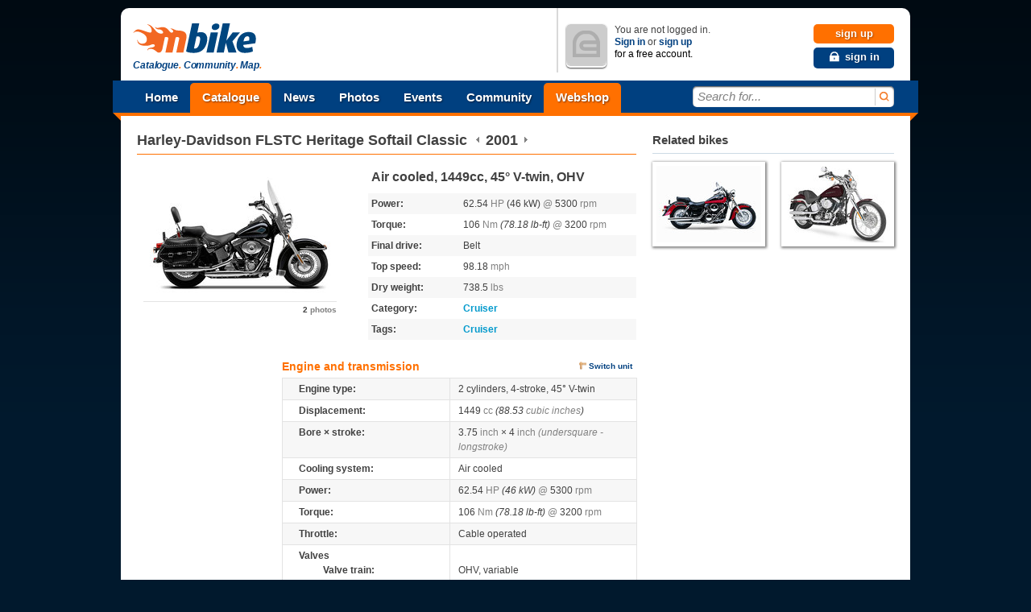

--- FILE ---
content_type: text/html; charset=utf-8
request_url: http://www.mbike.com/harley-davidson/flstc-heritage-softail-classic/2001
body_size: 13199
content:
 
<!DOCTYPE html>
<html lang="en">
<head>
<link rel="icon" type="image/png" href="http://www.mbike.com/favicon.png" />
<title>Harley-Davidson FLSTC Heritage Softail Classic 2001 Motorcycle Photos and Specs</title>
<base href="http://www.mbike.com/site/" />
<meta charset="UTF-8">
<meta name="viewport" content="width=760" />
<meta http-equiv="Content-Security-Policy" content="upgrade-insecure-requests" />

<meta name="description" content="Harley-Davidson FLSTC Heritage Softail Classic 2001 Motorcycle Photos and Specs. Get the latest Specifications for Harley-Davidson FLSTC Heritage Softail Classic 2001 Motorcycle from mbike.com!" lang="en" />
<meta name="keywords" content="Harley-Davidson, FLSTC Heritage Softail Classic, 2001, motorcycle, tours, motorsport, sport, outdoor, motorcycle pictures, motorcycle photos, events, motorcycle tax, motorcycle insurance, motorcycle gears" lang="en" />
<link rel="image_src" href="http://p2m.mbike.com/000/000/845/54848029_t.jpg" />
<link rel="alternate" type="application/rss+xml" title="Mbike.com News &raquo; Feed" href="http://feeds.feedburner.com/mbike" />
<link rel="alternate" type="application/rss+xml" title="Mbike.com Latest Motorcycles &raquo; Feed" href="http://feeds.feedburner.com/mbike-motorcycles" />
<link rel="alternate" type="application/rss+xml" title="Mbike.com Tumblr &raquo; Feed" href="http://feeds.feedburner.com/mbike-tumblr" />
	<link rel="stylesheet" href="./css/pack.php?v=8&amp;mode=blueprint%7Cstd%7Cmbikev2_frame" type="text/css" />
<style type="text/css" media="print">
	@import "./css/pack.php?file=mbikev2_print_global";
</style>

<link rel="stylesheet" href="./css/pack.php?file=mbikev2_print_datasheet" type="text/css" media="print" />
<script type="text/javascript" src="./include/js/pack.php?v=1.2.5&amp;p=mootools12.js,mootools12-more.js"></script>
<script type="text/javascript" src="./include/js/pack.php?v=7&amp;p=autogrow.js,smoothbox.js,autosuggest.js,sprintf.js,tabs.js,mb_ui_controls.js,mb_ui.js,calendar.js"></script>
<script type="text/javascript" src="./include/js/pack.php?v=2&amp;p=class_base.js,class_core.js,class_language.js,class_url.js,class_comments.js,class_tags.js,class_user.js,ratings.js"></script>
<!--[if IE 8]>
<link rel="stylesheet" href="./css/pack.php?v=8&amp;mode=IE8" type="text/css" />
<![endif]-->
<!--[if IE 7]>
<link rel="stylesheet" href="./css/pack.php?v=8&amp;mode=IE7" type="text/css" />
<![endif]-->

<script type="text/javascript">
<!--
  var SocialEngine = new SocialEngineAPI.Base();
  // Core
  SocialEngine.Core = new SocialEngineAPI.Core();
  SocialEngine.Core.ImportSettings({"setting_url":true,"setting_username":true});
  SocialEngine.Core.ImportPlugins(["facebookpublisher","newsfeed_advanced","page","mbike","photos","group","gang","event","faves","plugin_controls"]);
  SocialEngine.RegisterModule(SocialEngine.Core);

  // URL
  SocialEngine.URL = new SocialEngineAPI.URL();
  SocialEngine.URL.ImportURLBase('http://www.mbike.com/site/', 'http://www.mbike.com');
  SocialEngine.RegisterModule(SocialEngine.URL);

  // Language
  SocialEngine.Language = new SocialEngineAPI.Language();
  SocialEngine.RegisterModule(SocialEngine.Language);

  // User - Viewer
  SocialEngine.Viewer = new SocialEngineAPI.User();
  SocialEngine.Viewer.ImportUserInfo({"user_exists":false});
  SocialEngine.RegisterModule(SocialEngine.Viewer);

  // User - Owner
  SocialEngine.Owner = new SocialEngineAPI.User();
  SocialEngine.Owner.ImportUserInfo({"user_exists":false});
  SocialEngine.RegisterModule(SocialEngine.Owner);

  // Ratings
  SocialEngine.MbikeRatings = new SocialEngineAPI.RabidRatings({url:'faves_async.php?task=rate'});
  SocialEngine.RegisterModule(SocialEngine.MbikeRatings);

  // Back
  SELanguage = SocialEngine.Language;

  // ADD TIP FUNCTION
  window.addEvent('load', function()
  {
		var Tips1 = new Tips($$('.Tips1'));
		if (window != window.top) $('id_body').className = '';
  });
  var pfy=10000000000+Math.floor(Math.random()*89999999999);

//-->
</script>
<script type="text/javascript"><!--
		var mbGoogleApiKey = "ABQIAAAAtdtVFnIXA9E2WXB05iU9oxRj2MhPFSFuD6WNLGIfnipeF5n4fxSvDLfJR6j83w5SJlGG6eONGJL-2Q";
	//-->
	</script>
	<script type="text/javascript" src="./include/js/semods.js"></script>

<script type="text/javascript" src="./include/js/openidconnect.js?4"></script>


<script type="text/javascript" src="./include/js/moofacebox/moofacebox.js"></script>
<link rel="stylesheet" href="./include/js/moofacebox/moofacebox.css" title="stylesheet" type="text/css" />

   
<script>(function(){
  window._fbds = window._fbds || {};
  _fbds.pixelId = 466228466811566;
  var fbds = document.createElement('script');
  fbds.async = true;
  fbds.src = '//connect.facebook.net/en_US/fbds.js';
  var s = document.getElementsByTagName('script')[0];
  s.parentNode.insertBefore(fbds, s);
})();
window._fbq = window._fbq || [];
window._fbq.push(["track", "PixelInitialized", {}]);
</script>
</head>
<body id='id_body' class='Body'>

<noscript><iframe src="//www.googletagmanager.com/ns.html?id=GTM-KB8SVT" 
height="0" width="0" style="display:none;visibility:hidden"></iframe></noscript>
<script type="text/javascript">(function(w,d,s,l,i){w[l]=w[l]||[];w[l].push({'gtm.start':
new Date().getTime(),event:'gtm.js'});var f=d.getElementsByTagName(s)[0],
j=d.createElement(s),dl=l!='dataLayer'?'&l='+l:'';j.async=true;j.src=
'//www.googletagmanager.com/gtm.js?id='+i+dl;f.parentNode.insertBefore(j,f);
})(window,document,'script','dataLayer','GTM-KB8SVT');</script>
<noscript><img height="1" width="1" alt="" style="display:none; border-width: 0px" src="https://www.facebook.com/tr?id=466228466811566&amp;ev=NoScript" /></noscript>
<iframe id='ajaxframe' name='ajaxframe' style='display: none;' src='about:blank'></iframe>
<div id="smoothbox_container"></div>
    
<div class="globalContainer">
	<div id="wrapin">
	<a data-name="top"></a>

	<header id="header">

    		<div id="logoCol">
			<h1 class="hidden">Mbike - Catalogue. Community. Map.</h1>
			<p style="display:inline-block; vertical-align:middle;margin-left:5px;"><a id="mbLogo" href="http://www.mbike.com/" title="Go to Mbike home"><img src="images/logo/mbike/mbikev2_40.png" alt="mbike.com" width="160" height="40" /></a>
				<strong id="mbSlogen">Catalogue<i>.</i> Community<i>.</i> Map<i>.</i></strong>
			</p>
		</div>
		<!-- MOD -->
        		<div id="userStatusCol" class="guestUser">
			<div class="inner" style="z-index:30">
								<div class="userContainer">
					<p class="userAvatar userAvatar50 mbRadiusHalf" style="background-image:url('images/mbikev2/user_avatar_50.png');"><img src="images/mbikev2/user_avatar_50.png" alt="You are not logged in" width="50" height="50" /></p>
					<p id="guestStatus">You are not logged in. <br /> <a href="javascript:TB_show('Sign In', './signin.php?TB_iframe=true&amp;width=400&amp;height=155&amp;scrolling=no', '', 1);" rel="nofollow">Sign in</a> or <a href="/sign-up" rel="nofollow">sign up</a> <br /> <em>for a free account.</em></p>
					<p id="guestControls">
						<a href="/sign-up" rel="nofollow" class="uiControlButton buttonOrange">sign up</a>
						<a title="Sign In" href="javascript:TB_show('Sign In', './signin.php?TB_iframe=true&amp;width=400&amp;height=155&amp;scrolling=no', '', 1);" rel="nofollow" class="uiControlButton buttonBlue link_icon"><i class="sprite_icon icon_lock"></i><span class="icon_link_block">sign in</span></a>
					</p>
					<div class="clear"></div>
				</div>
							</div>
		</div>    </header>

			<nav id="menubar" role="navigation">
		<div id="ribbonLeft"><div class="corner"></div></div>

		<ul id="navigationTop">
			<li>
				<a href="/" class="menuItem" title="Home">Home</a>
			</li><li class="mark">
				<a href="/motorcycles" class="menuItem" title="Catalogue">Catalogue</a>
				<ul class="submenu navigationDropDown" style="display:none">
					<li><a href="/motorcycles" title="Browse">Browse</a></li>
					<li><a href="/brands" title="Brands">Brands</a></li>
					<li><a href="/motorcycles/search" title="Search">Search</a></li>
					<li><a href="/motorcycles/advsearch" title="Advanced search">Advanced search</a></li>
					<li><a href="/motorcycles/nextyearmodels" title="New 2014 models">New 2014 models</a></li>
					<li><a href="/motorcycles/conceptmodels" title="Concept models">Concept models</a></li>
				</ul>
			</li><li>
				<a href="/news/" class="menuItem" title="News">News</a>
				<ul class="submenu navigationDropDown" style="display:none">
					<li><a href="/news/category/new-bikes/" title="New bikes">New bikes</a></li>
					<li><a href="/news/category/accessories/" title="Accessories">Accessories</a></li>
					<li><a href="/news/category/motorsports/" title="Motorsports">Motorsports</a></li>
					<li><a href="/news/category/entertainment/" title="Entertainment">Entertainment</a></li>
					<li><a href="/news/category/general/" title="General news">General news</a></li>
				</ul>
			</li><li>
				<a href="/photos" class="menuItem" title="Photos">Photos</a>
				<ul class="submenu navigationDropDown" style="display:none">
					<li><a href="/photos" title="Browse">Browse</a></li>
					<li><a href="/photos/most-viewed" title="Most viewed">Most viewed</a></li>
					<li><a href="/photos/most-popular" title="Most popular">Most popular</a></li>
					<li><a href="/photos/search" title="Search">Search</a></li>
									</ul>
			</li><li>
				<a href="/events" class="menuItem" title="Events">Events</a>
				<ul class="submenu navigationDropDown" style="display:none">
					<li><a href="/events" title="Browse">Browse</a></li>
					<li><a href="/events" title="Most popular">Most popular</a></li>
					<li><a href="/events" title="At your location">At your location</a></li>
					<li><a href="/events" title="Search">Search</a></li>
					<li><a href="/event/add" title="Create new event">Create new event</a></li>
									</ul>
			</li><li>
				<a href="/most-recent-addition" class="menuItem" title="Community">Community</a>
				<ul class="submenu navigationDropDown" style="display:none">
					<li><a href="/most-recent-addition" title="Most recent additions">Most recent addition</a></li>
					<li><a href="/groups" title="Most active groups">Most active groups</a></li>
					<li><a href="/forum" title="Most active forums">Most active forums</a></li>
					<li><a href="/groups" title="Browse groups">Browse groups</a></li>
					<li><a href="/groups" title="Find groups">Find groups</a></li>
					<li><a href="/group/add" title="Create a group">Create a group</a></li>
					<li><a href="/gangs" title="Browse gangs">Browse gangs</a></li>
					<li><a href="/gangs" title="Find gangs">Find gangs</a></li>
					<li><a href="/gang/add" title="Create a gang">Create a gang</a></li>
					<li><a href="/find-friends" title="Find friends">Find friends</a></li>
					<li><a href="/invite-friends" title="Invite friends">Invite friends</a></li>
					<li><a href="/search" title="Search">Search</a></li>
									</ul>
            </li><li>
            <!-- MOD -->
                <a href="/page/shop" class="menuItem" title="Mbike Motorcycle Parts and Accessories" style="background-color: #ff7000;">Webshop</a>
			</li>
		</ul>

		<div id="searchInput">
			<div class="inner">
				<form name="search" class="quickSearchForm" method="get" action="/search">
					<input id="jsQuickSearch" type="text" name="q" autocomplete="off" title="Search for..." class="inputText" />
					<button title="search"><span>search</span></button>
					<input type="hidden" name="t" id="quicksearchTodo" value="" />
					<input type="hidden" name="task" value="dosearch" />
				</form>

				<ul id="jsSearchType" class="searchCategories navigationDropDown" style="display:none">
					<li><a onclick="mbSearchSet(this, '/search')" href="javascript:void(0)" class="active">All</a></li>
					<li><a onclick="mbSearchSet(this, '/motorcycles/search')" href="javascript:void(0)">Motorcycles</a></li>
					<li><a onclick="mbSearchSet(this, '/news/')" href="javascript:void(0)">News</a></li>
					<li><a onclick="mbSearchSet(this, '/photos/search')" href="javascript:void(0)">Photos</a></li>
					<li><a onclick="mbSearchSet(this, '/find-friends', 'bikers')" href="javascript:void(0)">Bikers</a></li>
					<li><a onclick="mbSearchSet(this, '/groups')" href="javascript:void(0)">Groups</a></li>
					<li><a onclick="mbSearchSet(this, '/gangs')" href="javascript:void(0)">Gangs</a></li>
					<li><a onclick="mbSearchSet(this, '/events')" href="javascript:void(0)">Events</a></li>
					<li><a onclick="mbSearchSet(this, '/search', 'group_topics')" href="javascript:void(0)">Group topics</a></li>
					<li><a onclick="mbSearchSet(this, '/search', 'group_posts')" href="javascript:void(0)">Group posts</a></li>
				</ul>
			</div>
		</div>
		<div id="ribbonRight"><div class="corner"></div></div>
	</nav>
	<!--[if lt IE 7]>
	<div class="ie6_box">
		<p class="message">We do not support your browser because it's <a href="http://browsehappy.com/why/" title="Why too old?">too old</a>.<br /><span class="nobr">Please upgrade to one of these more modern browsers:</span></p>
		<a href="javascript:void(0)" onclick="window.alert(this.getAttribute('title'));" title="Sorry for the inconvinience. This button does not work in Internet Explorer." class="closeWindowButton" id="ie6BoxClose"></a>
		<p class="browsers">
			<a href="http://www.google.com/chrome" class="browser_logo"><span class="chrome_logo"></span>Chrome</a>
			<a href="http://www.getfirefox.com/" class="browser_logo"><span class="firefox_logo" class="browser_logo"></span>Firefox</a>
			<a href="http://www.opera.com/browser/download/" class="browser_logo"><span class="opera_logo"></span>Opera</a>
			<a href="http://www.microsoft.com/windows/Internet-explorer" class="browser_logo"><span class="explorer_logo"></span>Internet Explorer 8</a>
		</p>
		<div class="clear"></div>
	</div>
	<![endif]-->

<!-- MOD -->

	<!-- google_ad_section_start -->

<div id="ct">
<div itemscope itemref="sidebarRelatedBikes" itemtype="http://schema.org/Product">
  <!-- MBIKE DATASHEET HEAD STARTS HERE -->
  <div class="mbike_motor_datasheet">
			<div class="boxHeader">
			<h1>
								<a itemprop="brand" itemscope itemtype="http://schema.org/Brand" href="/brands/harley-davidson" class="motorType" title="Go to Harley-Davidson manufacturer's page">Harley-Davidson</a>                     <span itemprop="name">FLSTC Heritage Softail Classic</span>&ensp;<a class="yearPicker" href="/harley-davidson/flstc-heritage-softail-classic/2000" title="previous year's model"><img onmouseout="this.src='./images/icons/back.png';" onmouseover="this.src='./images/icons/back-hover.png';" src="images/icons/back.png" alt="back" /></a>&nbsp;<span itemprop="releaseDate">2001</span>&nbsp;<a class="yearPicker" href="/harley-davidson/flstc-heritage-softail-classic/2002" title="following year's model"><img onmouseout="this.src='./images/icons/forward.png';" onmouseover="this.src='./images/icons/forward-hover.png';" src="images/icons/forward.png" alt="forward" /></a>
							</h1>
		</div>
	  <div class="mbike_motor_photo">
	  		<div class="mbike_motor_image"  title="View Harley-Davidson FLSTC Heritage Softail Classic photo">
		  <div itemtype="http://schema.org/Brand" itemscope class="mbike_brand">
			<img itemprop="logo" src="http://www.mbike.com/site/images/brands/harley-davidson_i.jpg" alt="Harley-Davidson logo" class="ntc" />
		  </div>
							  <a href="/harley-davidson/flstc-heritage-softail-classic/2001/photos/photo-4089">
					<img itemprop="image" src="http://p2m.mbike.com/000/000/845/54848029_m.jpg" alt="Photo of a 2001 Harley-Davidson FLSTC Heritage Softail Classic" />
				  </a>
						</div>
				<div class="photoDetails">
		  <ul class="photoInfo right">
		  			<li class="last"><a href="/harley-davidson/flstc-heritage-softail-classic/2001/photos" class="lgray" title="Go to Harley-Davidson FLSTC Heritage Softail Classic photos"><strong>2</strong> photos</a></li>
		  		  		  </ul>
		</div>
		<div class="clear" style="padding-top:0.5em">
			
    	<script type='text/javascript'><!--//<![CDATA[
	var m3_u = (location.protocol=='https:'?'https://serv.mbike.com/delivery/ajs.php':'http://serv.mbike.com/delivery/ajs.php');
	var m3_r = Math.floor(Math.random()*99999999999);
	if (!document.MAX_used) document.MAX_used = ',';
	document.write ("<scr"+"ipt type='text/javascript' src='"+m3_u);
	document.write ("?zoneid=8&amp;charset=UTF-8");
	document.write ('&amp;cb=' + m3_r);
	if (document.MAX_used != ',') document.write ("&amp;exclude=" + document.MAX_used);
	document.write ('&amp;charset=UTF-8');
	document.write ("&amp;loc=" + escape(window.location));
	if (document.referrer) document.write ("&amp;referer=" + escape(document.referrer));
	if (document.context) document.write ("&context=" + escape(document.context));
	if (document.mmm_fo) document.write ("&amp;mmm_fo=1");
	document.write ("'><\/scr"+"ipt>");
	//]]>--></script>
    		</div>
		<div class="clear">
			<div class="fb-like" data-href="http://www.mbike.com/harley-davidson/flstc-heritage-softail-classic/2001" data-layout="button_count" data-action="like" data-show-faces="true" data-share="true" style="width:240px; height:25px;"></div>		</div>
			    </div>
		<div class="ct right" style="position:static;">
		
			<p class="mbike_motor_one_line_summary"><b itemprop="description">Air cooled, 1449cc, 45&deg; V-twin, OHV</b></p>
		
				<table class="mbike_motor_summary">
		
		<tbody>

						<tr class="odd">
				<td class="mbike_property" title="Power">Power:</td>
				<td class="mbike_detail">62.54 <span class="mbike_gray">HP</span> (46 kW) <span class="mbike_gray">@</span> 5300 <span class="mbike_gray">rpm</span></td>
			</tr>
						<tr>
				<td class="mbike_property" title="Torque">Torque:</td>
				<td class="mbike_detail">106 <span class="mbike_gray">Nm</span> <i>(78.18 lb-ft)</i> <span class="mbike_gray">@</span> 3200 <span class="mbike_gray">rpm</span> </td>
			</tr>
						<tr class="odd">
				<td class="mbike_property" title="Final Drive">Final drive:</td>
				<td class="mbike_detail">Belt</td>
			</tr>
						<tr>
				<td class="mbike_property" title="Top speed">Top speed:</td>
				<td class="mbike_detail">98.18 <span class="mbike_gray">mph</span></td>
			</tr>
						<tr class="odd">
				<td class="mbike_property" title="Dry weight">Dry weight:</td>
				<td class="mbike_detail">738.5 <span class="mbike_gray">lbs</span></td>
			</tr>
						<tr>
				<td class="mbike_property" title="Category">Category:</td>
				<td class="mbike_detail">
                    <span class="tagList"><a href="http://www.mbike.com/motorcycles/cruiser" class="tags">Cruiser</a></span>
				</td>
			</tr>
						<tr class="odd">
				<td class="mbike_property" title="Tags">Tags:</td>
				<td class="mbike_detail"><span class="tagList"><a href="http://www.mbike.com/motorcycles/tags/cruiser/" class="tags">Cruiser</a></span>
				</td>
			</tr>
					</tbody>
		</table>
        <!-- MOD -->
				</div><div class="clear"></div>
    </div><div class="clear"></div>

  <!-- MBIKE DATASHEET HEAD ENDS HERE -->
	<!-- Third Box STARTS HERE -->
	<div class="contentBox iesb">

		<div class="datasheet clear">
				
		<!--div class="help">Move your mouse over the labels to see the descriptions</div-->
		 

		<div style="float:left;width:160px;margin:0 20px 20px 0">
	
    <script type='text/javascript'><!--//<![CDATA[
   var m3_u = '//serv.mbike.com/delivery/ajs.php';
   var m3_r = Math.floor(Math.random()*99999999999);
   if (!document.MAX_used) document.MAX_used = ',';
   document.write ("<scr"+"ipt type='text/javascript' src='"+m3_u);
   document.write ("?zoneid=6&amp;charset=UTF-8");
   document.write ('&amp;cb=' + m3_r);
   if (document.MAX_used != ',') document.write ("&amp;exclude=" + document.MAX_used);
   document.write ('&amp;charset=UTF-8');
   document.write ("&amp;loc=" + escape(window.location));
   if (document.referrer) document.write ("&amp;referer=" + escape(document.referrer));
   if (document.context) document.write ("&context=" + escape(document.context));
   if (document.mmm_fo) document.write ("&amp;mmm_fo=1");
   document.write ("'><\/scr"+"ipt>");
//]]>--></script><noscript><a href='http://serv.mbike.com/delivery/ck.php?n=a1318967&amp;cb=593' target='_blank'><img src='http://serv.mbike.com/delivery/avw.php?zoneid=6&amp;charset=UTF-8&amp;cb=913&amp;n=a1318967' border='0' alt='' /></a></noscript>
	    	</div>
	
	<table class="mbike_datas" style="width: 440px;">
	  <tbody>
	  	  	  	  <tr>
		<td colspan="2" class="mbike_title" style="padding-top:0">
		  <div class="dsheetActionHolder">
			Engine and transmission			<ul class="userActions">
			  			  <li class="last">
				<form action="./visitor_change_preferences.php" method="post" style="margin: 0pt; padding: 0pt; display: inline;" id="cus">
				  <input type="hidden" value="change_unit_system" name="task"/><input type="hidden" value="!" name="preferred"/>
				  <a class="iconSmall rulerSmall" href="javascript:$('cus').submit()">Switch unit</a>
				</form>
			  </li>
			  			</ul>
					  </div>
		</td>
	  </tr>
	  
	  	  
	  
	  	  <tr class="odd">
		<td class="mbike_property">Engine type:</td>
		<td class="mbike_detail">
		2 cylinders, 4-stroke, 45&deg; V-twin		</td>
	  </tr>
	  
		  
	  	  <tr>
		<td class="mbike_property">Displacement:</td>
		<td class="mbike_detail">1449 <span class="mbike_gray">cc</span> <i>(88.53 <span class="mbike_gray">cubic inches</span>)</i></td>
	  </tr>
	  
		  
	  	  <tr class="odd">
		<td class="mbike_property">Bore &times; stroke:</td>
		<td class="mbike_detail">3.75 <span class="mbike_gray">inch</span> &times; 4 <span class="mbike_gray">inch <i>(undersquare - longstroke)</i></span></td>
	  </tr>
	  
		  
	  	  <tr>
		<td class="mbike_property">Cooling system:</td>
		<td class="mbike_detail">Air cooled</td>
	  </tr>
	  
  
	  	  <tr class="odd">
		<td class="mbike_property">Power:</td>
		<td class="mbike_detail">62.54 <span class="mbike_gray">HP</span> <i>(46 kW)</i> <span class="mbike_gray">@</span> 5300 <span class="mbike_gray">rpm</span> </td>
	  </tr>
	  

	  	  <tr>
		<td class="mbike_property">Torque:</td>
		<td class="mbike_detail">106 <span class="mbike_gray">Nm</span> <i>(78.18 lb-ft)</i> <span class="mbike_gray">@</span> 3200 <span class="mbike_gray">rpm</span> </td>
	  </tr>
	  
  
	  	  <tr class="odd">
		<td class="mbike_property" title="">Throttle:</td>
		<td class="mbike_detail">Cable operated</td>
	  </tr>
	  		  
		  
	  
		<tr>
			<td class="mbike_property_title">Valves</td>
			<td class="mbike_detail_indent"></td>
		</tr>
				<tr>
			<td class="mbike_property_indent">Valve train:</td>
			<td class="mbike_detail_indent">OHV, variable</td>
		</tr>
				<tr>
			<td class="mbike_property_indent_end">Valves per cylinder:</td>
			<td class="mbike_detail_indent_end">2</td>
		</tr>
			  
		  
	    
		<tr class="odd">
			<td class="mbike_property_title">Fuel and ignition</td>
			<td class="mbike_detail_indent"></td> 
		</tr>
				<tr class="odd">
			<td class="mbike_property_indent">Sparks per cylinder:</td>
			<td class="mbike_detail_indent">1</td>
		</tr>
				<tr class="odd">
			<td class="mbike_property_indent">Fuel supply system:</td>
			<td class="mbike_detail_indent ">Carburetor</td>
		</tr>
				<tr class="odd">
			<td class="mbike_property_indent_end">Ignition type:</td>
			<td class="mbike_detail_indent_end">Digital CDI</td>
		</tr>
			  
		  
	  	  <tr>
		<td class="mbike_property">Compression:</td>
		<td class="mbike_detail">8.8:1</td>
	  </tr>
	  
		  
	  	  <tr class="odd">
		<td class="mbike_property">Engine mounting:</td>
		<td class="mbike_detail">Transverse</td>
	  </tr>
	  
		  
	  	  <tr>
		<td class="mbike_property">Lubrication system:</td>
		<td class="mbike_detail">Dry sump</td>
	  </tr>
	  
		  
		  
	  	  <tr class="odd">
		<td class="mbike_property">Gear box:</td>
		<td class="mbike_detail">Manual 5-speed</td>
	  </tr>
	  
		  
	  	  <tr>
		<td class="mbike_property">Clutch:</td>
		<td class="mbike_detail">
			Dry, multiple discs, cable operated		</td>
	  </tr>
	  
		  
	  	  <tr class="odd">
		<td class="mbike_property">Final drive:</td>
		<td class="mbike_detail">Belt</td>
	  </tr>
	  
	  	  	  <tr>
		<td class="mbike_property">Spark plug pipe type:</td>
		<td class="mbike_detail">NGK, BPR5ES</td>
	  </tr>
	  	  
	  	  	  <tr class="odd">
		<td class="mbike_property">Motor oil:</td>
		<td class="mbike_detail">20W/50</td>
	  </tr>
	  	  
	  	  	  <tr>
		<td class="mbike_property">Starter:</td>
		<td class="mbike_detail">Electric</td>
	  </tr>
	  	  
	  
	  
	  	  	  <tr>
		<td colspan="2" class="mbike_table_separator"></td>
	  </tr>
	  
		  
	  	  <tr>
		<td colspan="2" class="mbike_title">
		  <div class="dsheetActionHolder">
			Dimensions		  </div>
		</td>
	  </tr>
	  	  

		  
		  
		  		  <tr class="odd">
			<td class="mbike_property">Wheel base:</td>
			<td class="mbike_detail"><span class="mbike_fixedwidth">64.1</span>
			<span class="mbike_gray">inch</span></td>  
		  </tr>
		  
		  
		  
		  
		  		  <tr>
			<td class="mbike_property">
			  Seat height:
			</td>
			<td class="mbike_detail">
				<span class="mbike_fixedwidth">25.4</span>
				<span class="mbike_gray">inch</span>
							</td>  
		  </tr>
		  
		  
				<tr class="odd">
					<td class="mbike_property_title">Weight</td>
					<td class="mbike_detail_indent"></td>   
				</tr>
								<tr class="odd">
					<td class="mbike_property_indent_end">Dry weight:</td>
					<td itemprop="weight" itemscope itemtype="http://schema.org/QuantitativeValue" class="mbike_detail_indent_end"><span itemprop="value" class="mbike_fixedwidth">738.5</span> <span class="mbike_gray">lbs</span><meta itemprop="unitCode" content="LBR"></td>
				</tr>
						  						
		  
	  

	  	  
	  
	  	  	  
	  <tr>
		<td colspan="2" class="mbike_title">
		  <div class="dsheetActionHolder">
			Chassis and suspension		  </div>
		</td>
	  </tr>
	  	  		  <tr class="odd">
			<td class="mbike_property">Frame type:</td>
			<td class="mbike_detail">steel, Double cradle frame</td>  
		  </tr>
		
				<tr>
					<td class="mbike_property_title">Front</td>
					<td class="mbike_detail_indent"></td>    
				</tr>
								<tr>
					<td class="mbike_property_indent">Suspension:</td>
					<td class="mbike_detail_indent">Cartridge</td>
				</tr>
								<tr>
					<td class="mbike_property_indent">Brake:</td>
					<td class="mbike_detail_indent">Single Disk</span></td>
				</tr>
								<tr>
					<td class="mbike_property_indent_end">Tire pressure:</td>
					<td class="mbike_detail_indent_end">0.17 <span class="mbike_gray">PSI, with pillion:</span> 0.17 <span class="mbike_gray">PSI withpilion</span>					</td>
				</tr>
				
				<tr class="odd">
					<td class="mbike_property_title">Rear</td>
					<td class="mbike_detail_indent"></td> 
				</tr>
								<tr class="odd">
					<td class="mbike_property_indent">Suspension:</td>
					<td class="mbike_detail_indent">mono shock, Swingarm</td>
				</tr>
								<tr class="odd">
					<td class="mbike_property_indent">Brake:</td>
					<td class="mbike_detail_indent">Disk</span></td>
				</tr>
								<tr class="odd">
					<td class="mbike_property_indent_end">Tire pressure:</td>
					<td class="mbike_detail_indent_end">0.17 <span class="mbike_gray">PSI, with pillion:</span> 0.19 <span class="mbike_gray">PSI withpilion</span>					</td>
				</tr>
				
	  

	  
	  
	  	  
	  <tr>
		<td colspan="2" class="mbike_title">
		  <div class="dsheetActionHolder">
			Other		  </div>
		</td>
	  </tr>
	  	  		  <tr class="odd">
			<td class="mbike_property">ABS available:</td>
			<td class="mbike_detail">No</td>  
		  </tr>
				  <tr>
			<td class="mbike_property">Top speed:</td>
			<td class="mbike_detail">98.18 <span class="mbike_gray">mph</span></td>
		  </tr>
				  <tr class="odd">
			<td class="mbike_property">Fuel capacity:</td>
			<td class="mbike_detail">5.02 <span class="mbike_gray">gals</span></td>
		  </tr>
				  <tr>
			<td class="mbike_property">Number of riders:</td>
			<td class="mbike_detail">2 <span class="mbike_gray">persons</span></td>  
		  </tr>
		 	  </tbody>
	</table>
		</div>

		<p id="datasheetReport" style="text-align:center; font-size:11px">
				    <a href="/sign-in?return_url=http%3A%2F%2Fwww.mbike.com%2Fharley-davidson%2Fflstc-heritage-softail-classic%2F2001" class="linkIcon" rel="nofollow"><img src="images/icons/script__exclamation.png" width="16" height="16" class="iconImg" alt="report"/></a>
			<span>To report a mistake please <a href="/sign-in?return_url=http%253A%252F%252Fwww.mbike.com%252Fharley-davidson%252Fflstc-heritage-softail-classic%252F2001" rel="nofollow">sign in</a> first</span>
			</p>
	  </div>

<!-- user submitted photos -->
        <!-- MOD -->
        
<!-- flickr photos -->
        <!-- MOD -->
                <div style="margin-bottom: 30px;margin-top:20px;">
        <!--
            <a href="/page/shop"><img id="category-content-webshopbanner" src="images/banners/620x230_orange_webshop_CTA.png" alt="MBike Webshop" /></a>
        -->
        <script type="text/javascript">
            google_ad_client = "ca-pub-7094109147681517";
            google_ad_slot = "3701415419";
            google_ad_width = 620;
            google_ad_height = 230;
        </script>
        <!-- 620x230 bottom -->
        <script type="text/javascript"
        src="//pagead2.googlesyndication.com/pagead/show_ads.js">
        </script>
        </div>
<!-- similar bikes -->
		<div id="similarbikes">
					<div class="contentBox">
		<div class="boxHeader2">
			<h2>Similar bikes</h2>
		</div>

		<table class="motorSummary Summary" >
			<tbody>
							<tr>				<td class="image100">
								  				  <a href="/harley-davidson/fxstd-softail-deuce/2000?utm_source=mbike_website&utm_medium=similar_bottom&utm_campaign=related_tools" title="2000 Harley-Davidson FXSTD Softail Deuce"><img src="http://p2m.mbike.com/000/000/975/77274858_t.jpg" width="100" height="75" alt="2000 Harley-Davidson FXSTD Softail Deuce" /></a>
				  				</td>
				<td class="Title"  itemprop="isSimilarTo"  itemscope itemtype="http://schema.org/Product">
				  <p class="motorName">
                      <a itemprop="url" class="motorType schema" href="/harley-davidson/fxstd-softail-deuce/2000?utm_source=mbike_website&utm_medium=similar_bottom&utm_campaign=related_tools" title="2000 Harley-Davidson FXSTD Softail Deuce">
                          <span itemprop="name">
                              <span>2000</span> Harley-Davidson FXSTD Softail Deuce
                          </span>
                      </a>
                  </p>
													<p class="categories tags" style="text-transform:capitalize;">
						<a href="http://www.mbike.com/motorcycles/cruiser" class="tags">Cruiser</a>
					</p>
									<p itemprop="description" class="one_line_summary"><b>Air cooled, 1449cc, 45&deg; V-twin, OHV</b></p>
				</td>
							<td class="image100">
								  				  <a href="/harley-davidson/flstfi-fat-boy-injection/2001?utm_source=mbike_website&utm_medium=similar_bottom&utm_campaign=related_tools" title="2001 Harley-Davidson FLSTFI Fat Boy Injection"><img src="http://p2m.mbike.com/000/000/868/50138329_t.jpg" width="100" height="59" alt="2001 Harley-Davidson FLSTFI Fat Boy Injection" /></a>
				  				</td>
				<td class="Title"  itemprop="isSimilarTo"  itemscope itemtype="http://schema.org/Product">
				  <p class="motorName">
                      <a itemprop="url" class="motorType schema" href="/harley-davidson/flstfi-fat-boy-injection/2001?utm_source=mbike_website&utm_medium=similar_bottom&utm_campaign=related_tools" title="2001 Harley-Davidson FLSTFI Fat Boy Injection">
                          <span itemprop="name">
                              <span>2001</span> Harley-Davidson FLSTFI Fat Boy Injection
                          </span>
                      </a>
                  </p>
													<p class="categories tags" style="text-transform:capitalize;">
						<a href="http://www.mbike.com/motorcycles/cruiser" class="tags">Cruiser</a>
					</p>
									<p itemprop="description" class="one_line_summary"><b>Air cooled, 1449cc, 45&deg; V-twin, OHV</b></p>
				</td>
			</tr><tr>				<td class="image100">
								  				  <a href="/kawasaki/vn1500-classic-fi/2002?utm_source=mbike_website&utm_medium=similar_bottom&utm_campaign=related_tools" title="2002 Kawasaki VN 1500 Classic Fi"><img src="http://p2m.mbike.com/000/001/891/53012860_t.jpg" width="100" height="75" alt="2002 Kawasaki VN 1500 Classic Fi" /></a>
				  				</td>
				<td class="Title"  itemprop="isSimilarTo"  itemscope itemtype="http://schema.org/Product">
				  <p class="motorName">
                      <a itemprop="url" class="motorType schema" href="/kawasaki/vn1500-classic-fi/2002?utm_source=mbike_website&utm_medium=similar_bottom&utm_campaign=related_tools" title="2002 Kawasaki VN 1500 Classic Fi">
                          <span itemprop="name">
                              <span>2002</span> Kawasaki VN 1500 Classic Fi
                          </span>
                      </a>
                  </p>
													<p class="categories tags" style="text-transform:capitalize;">
						<a href="http://www.mbike.com/motorcycles/cruiser" class="tags">Cruiser</a>
					</p>
									<p itemprop="description" class="one_line_summary"><b>Water cooled, 1471cc, V-twin, SOHC</b></p>
				</td>
							<td class="image100">
								  				  <a href="/harley-davidson/flstci-heritage-softail-classic-injection/2001?utm_source=mbike_website&utm_medium=similar_bottom&utm_campaign=related_tools" title="2001 Harley-Davidson FLSTCI Heritage Softail Classic Injection"><img src="http://p2m.mbike.com/000/000/855/48267748_t.jpg" width="100" height="65" alt="2001 Harley-Davidson FLSTCI Heritage Softail Classic Injection" /></a>
				  				</td>
				<td class="Title"  itemprop="isSimilarTo"  itemscope itemtype="http://schema.org/Product">
				  <p class="motorName">
                      <a itemprop="url" class="motorType schema" href="/harley-davidson/flstci-heritage-softail-classic-injection/2001?utm_source=mbike_website&utm_medium=similar_bottom&utm_campaign=related_tools" title="2001 Harley-Davidson FLSTCI Heritage Softail Classic Injection">
                          <span itemprop="name">
                              <span>2001</span> Harley-Davidson FLSTCI Heritage Softail Classic Injection
                          </span>
                      </a>
                  </p>
													<p class="categories tags" style="text-transform:capitalize;">
						<a href="http://www.mbike.com/motorcycles/cruiser" class="tags">Cruiser</a>
					</p>
									<p itemprop="description" class="one_line_summary"><b>Air cooled, 1449cc, 45&deg; V-twin, OHV</b></p>
				</td>
			</tr><tr>				<td class="image100">
								  				  <a href="/harley-davidson/fxstdi-softail-deuce-injection/2001?utm_source=mbike_website&utm_medium=similar_bottom&utm_campaign=related_tools" title="2001 Harley-Davidson FXSTDI Softail Deuce Injection"><img src="http://p2m.mbike.com/000/000/983/67808608_t.jpg" width="93" height="75" alt="2001 Harley-Davidson FXSTDI Softail Deuce Injection" /></a>
				  				</td>
				<td class="Title"  itemprop="isSimilarTo"  itemscope itemtype="http://schema.org/Product">
				  <p class="motorName">
                      <a itemprop="url" class="motorType schema" href="/harley-davidson/fxstdi-softail-deuce-injection/2001?utm_source=mbike_website&utm_medium=similar_bottom&utm_campaign=related_tools" title="2001 Harley-Davidson FXSTDI Softail Deuce Injection">
                          <span itemprop="name">
                              <span>2001</span> Harley-Davidson FXSTDI Softail Deuce Injection
                          </span>
                      </a>
                  </p>
													<p class="categories tags" style="text-transform:capitalize;">
						<a href="http://www.mbike.com/motorcycles/cruiser" class="tags">Cruiser</a>
					</p>
									<p itemprop="description" class="one_line_summary"><b>Air cooled, 1449cc, 45&deg; V-twin, OHV</b></p>
				</td>
							<td class="image100">
								  				  <a href="/kawasaki/vn1500-mean-streak/2003?utm_source=mbike_website&utm_medium=similar_bottom&utm_campaign=related_tools" title="2003 Kawasaki VN 1500 Mean Streak"><img src="http://p2m.mbike.com/000/001/896/84894134_t.jpg" width="97" height="75" alt="2003 Kawasaki VN 1500 Mean Streak" /></a>
				  				</td>
				<td class="Title"  itemprop="isSimilarTo"  itemscope itemtype="http://schema.org/Product">
				  <p class="motorName">
                      <a itemprop="url" class="motorType schema" href="/kawasaki/vn1500-mean-streak/2003?utm_source=mbike_website&utm_medium=similar_bottom&utm_campaign=related_tools" title="2003 Kawasaki VN 1500 Mean Streak">
                          <span itemprop="name">
                              <span>2003</span> Kawasaki VN 1500 Mean Streak
                          </span>
                      </a>
                  </p>
													<p class="categories tags" style="text-transform:capitalize;">
						<a href="http://www.mbike.com/motorcycles/cruiser" class="tags">Cruiser</a>
					</p>
									<p itemprop="description" class="one_line_summary"><b>Water cooled, 1470cc, V-twin, SOHC</b></p>
				</td>
			</tr><tr>				<td class="image100">
								  				  <a href="/harley-davidson/fxdxi-dyna-super-glide-sport/2004?utm_source=mbike_website&utm_medium=similar_bottom&utm_campaign=related_tools" title="2004 Harley-Davidson FXDXI Dyna Super Glide Sport"><img src="http://p2m.mbike.com/000/000/952/57914572_t.jpg" width="100" height="75" alt="2004 Harley-Davidson FXDXI Dyna Super Glide Sport" /></a>
				  				</td>
				<td class="Title"  itemprop="isSimilarTo"  itemscope itemtype="http://schema.org/Product">
				  <p class="motorName">
                      <a itemprop="url" class="motorType schema" href="/harley-davidson/fxdxi-dyna-super-glide-sport/2004?utm_source=mbike_website&utm_medium=similar_bottom&utm_campaign=related_tools" title="2004 Harley-Davidson FXDXI Dyna Super Glide Sport">
                          <span itemprop="name">
                              <span>2004</span> Harley-Davidson FXDXI Dyna Super Glide Sport
                          </span>
                      </a>
                  </p>
													<p class="categories tags" style="text-transform:capitalize;">
						<a href="http://www.mbike.com/motorcycles/cruiser" class="tags">Cruiser</a>
					</p>
									<p itemprop="description" class="one_line_summary"><b>Air cooled, 1449cc, 45&deg; V-twin, OHV</b></p>
				</td>
							<td class="image100">
								  				  <a href="/kawasaki/vn1500-classic-tourer-fi/2004?utm_source=mbike_website&utm_medium=similar_bottom&utm_campaign=related_tools" title="2004 Kawasaki VN 1500 Classic Tourer Fi"><img src="http://p2m.mbike.com/000/001/895/42964388_t.jpg" width="100" height="71" alt="2004 Kawasaki VN 1500 Classic Tourer Fi" /></a>
				  				</td>
				<td class="Title"  itemprop="isSimilarTo"  itemscope itemtype="http://schema.org/Product">
				  <p class="motorName">
                      <a itemprop="url" class="motorType schema" href="/kawasaki/vn1500-classic-tourer-fi/2004?utm_source=mbike_website&utm_medium=similar_bottom&utm_campaign=related_tools" title="2004 Kawasaki VN 1500 Classic Tourer Fi">
                          <span itemprop="name">
                              <span>2004</span> Kawasaki VN 1500 Classic Tourer Fi
                          </span>
                      </a>
                  </p>
													<p class="categories tags" style="text-transform:capitalize;">
						<a href="http://www.mbike.com/motorcycles/cruiser" class="tags">Cruiser</a>
					</p>
									<p itemprop="description" class="one_line_summary"><b>Water cooled, 1470cc, V-twin, SOHC</b></p>
				</td>
			</tr><tr>				<td class="image100">
								  				  <a href="/harley-davidson/vrscse2-screamin/2006?utm_source=mbike_website&utm_medium=similar_bottom&utm_campaign=related_tools" title="2006 Harley-Davidson VRSCSE2 Screamin"><img src="http://p2m.mbike.com/000/001/017/48400977_t.jpg" width="100" height="67" alt="2006 Harley-Davidson VRSCSE2 Screamin" /></a>
				  				</td>
				<td class="Title"  itemprop="isSimilarTo"  itemscope itemtype="http://schema.org/Product">
				  <p class="motorName">
                      <a itemprop="url" class="motorType schema" href="/harley-davidson/vrscse2-screamin/2006?utm_source=mbike_website&utm_medium=similar_bottom&utm_campaign=related_tools" title="2006 Harley-Davidson VRSCSE2 Screamin">
                          <span itemprop="name">
                              <span>2006</span> Harley-Davidson VRSCSE2 Screamin
                          </span>
                      </a>
                  </p>
													<p class="categories tags" style="text-transform:capitalize;">
						<a href="http://www.mbike.com/motorcycles/cruiser" class="tags">Cruiser</a>
					</p>
									<p itemprop="description" class="one_line_summary"><b>Water cooled, 1246cc, 60&deg; V-twin, DOHC</b></p>
				</td>
							<td class="image100">
								  				  <a href="/suzuki/vs1400gl/2004?utm_source=mbike_website&utm_medium=similar_bottom&utm_campaign=related_tools" title="2004 Suzuki VS 1400 GL"><img src="http://p2m.mbike.com/000/002/609/82992868_t.jpg" width="100" height="56" alt="2004 Suzuki VS 1400 GL (Intruder)" /></a>
				  				</td>
				<td class="Title"  itemprop="isSimilarTo"  itemscope itemtype="http://schema.org/Product">
				  <p class="motorName">
                      <a itemprop="url" class="motorType schema" href="/suzuki/vs1400gl/2004?utm_source=mbike_website&utm_medium=similar_bottom&utm_campaign=related_tools" title="2004 Suzuki VS 1400 GL">
                          <span itemprop="name">
                              <span>2004</span> Suzuki VS 1400 GL
                          </span>
                      </a>
                  </p>
													<p class="categories tags" style="text-transform:capitalize;">
						<a href="http://www.mbike.com/motorcycles/cruiser" class="tags">Cruiser</a>
					</p>
									<p itemprop="description" class="one_line_summary"><b>Oil/air cooled, 1360cc, 45&deg; V-twin, SOHC</b></p>
				</td>
			</tr>			</tbody>
		</table>
	</div>
			</div>

<!-- quick search -->
        <!-- MOD -->
		
<!-- groups -->
        <!-- MOD -->
        <!-- MOD -->


<script type="text/javascript">
window.addEvent('load', function() {

	genFlickrPhotos('"Harley-Davidson" FLSTC Heritage Softail Classic', '', 'relevance', 21, 'motorbike');

});
</script>
</div>
</div>


	<aside id="sideCol">

        		<div id="sidebarRelatedBikes" class="sideBox">
			<div class="boxHeader2">
				<h4>Related bikes</h4>
			</div>

			<div>
			<span  itemprop="isRelatedTo"  itemscope itemtype="http://schema.org/Product"><a itemprop="url" href="/kawasaki/vn1500-classic-fi/2002?utm_source=mbike_website&amp;utm_medium=related_rightbox&amp;utm_campaign=related_tools" class="imageBorder-140 uiBlockInline mbmr-20" title="2002 Kawasaki VN 1500 Classic Fi">
	<span itemprop="name" class="imageOver">2002 Kawasaki VN 1500 Classic Fi</span>    <img itemprop="image" src="http://p2m.mbike.com/000/001/891/53012860_x.jpg" alt="2002 Kawasaki VN 1500 Classic Fi" width="140" height="105" />
</a></span><span  itemprop="isRelatedTo"  itemscope itemtype="http://schema.org/Product"><a itemprop="url" href="/harley-davidson/fxstdi-softail-deuce-injection/2001?utm_source=mbike_website&amp;utm_medium=related_rightbox&amp;utm_campaign=related_tools" class="imageBorder-140 uiBlockInline last" title="2001 Harley-Davidson FXSTDI Softail Deuce Injection">
	<span itemprop="name" class="imageOver">2001 Harley-Davidson FXSTDI Softail Deuce Injection</span>    <img itemprop="image" src="http://p2m.mbike.com/000/000/983/67808608_x.jpg" alt="2001 Harley-Davidson FXSTDI Softail Deuce Injection" width="140" height="105" />
</a></span>			</div>
		</div>
        <!-- MOD -->
        
	                <div class="sideBox">
            <!--
            <a href="/page/shop"><img id="sidebar-webshopbanner" src="images/banners/300x720.png" alt="MBike Webshop" /></a>
            -->
        <script type="text/javascript">
            google_ad_client = "ca-pub-7094109147681517";
            google_ad_slot = "5178148612";
            google_ad_width = 300;
            google_ad_height = 600;
        </script>
        <!-- 300x600 right -->
        <script type="text/javascript"
        src="//pagead2.googlesyndication.com/pagead/show_ads.js">
        </script>
        </div>
                        		<div id="sidebarTopBrands" class="sideBox">
			<div class="boxHeader2">
				<h4>Top motorcycle brands</h4>
			</div>

			<div>
				<ul class="sideManufacturersList mbRadius">
					<li><a href="/brands/aprilia"><img src="./images/brands/top/aprilia.png" title="Aprilia motorcycles photos and specifications" alt="Aprilia" width="90" height="50" /></a></li><li><a href="/brands/benelli"><img src="./images/brands/top/benelli.png" title="Benelli motorcycles photos and specifications" alt="Benelli" width="90" height="50" /></a></li><li><a href="/brands/bmw"><img src="./images/brands/top/bmw.png" title="BMW motorcycles photos and specifications" alt="BMW" width="90" height="50" /></a></li><li><a href="/brands/ducati"><img src="./images/brands/top/ducati.png" title="Ducati motorcycles photos and specifications" alt="Ducati" width="90" height="50" /></a></li><li><a href="/brands/harley-davidson"><img src="./images/brands/top/harley-davidson.png" title="Harley-Davidson motorcycles photos and specifications" alt="Harley-Davidson" width="90" height="50" /></a></li><li><a href="/brands/honda"><img src="./images/brands/top/honda.png" title="Honda motorcycles photos and specifications" alt="Honda" width="90" height="50" /></a></li><li><a href="/brands/kawasaki"><img src="./images/brands/top/kawasaki.png" title="Kawasaki motorcycles photos and specifications" alt="Kawasaki" width="90" height="50" /></a></li><li><a href="/brands/ktm"><img src="./images/brands/top/ktm.png" title="KTM motorcycles photos and specifications" alt="KTM" width="90" height="50" /></a></li><li><a href="/brands/suzuki"><img src="./images/brands/top/suzuki.png" title="Suzuki motorcycles photos and specifications" alt="Suzuki" width="90" height="50" /></a></li><li><a href="/brands/yamaha"><img src="./images/brands/top/yamaha.png" title="Yamaha motorcycles photos and specifications" alt="Yamaha" width="90" height="50" /></a></li><li class="seeMore"><a href="/brands">
						<b>Can't find your brand?</b>
						<span>Check out the other brands</span>
						<i></i>
					</a></li>
				</ul>
			</div>
		</div>
			<div class="sideBox">
            <div class="fb-like-box" data-href="http://www.facebook.com/pages/Mbikecom-Motorcycle-Encyclopedia-Community-Map/257227095335" data-width="300" data-height="230" data-colorscheme="light" data-show-faces="true" data-header="false" data-stream="true" data-show-border="true"></div>
		</div>
        <div class="sideBox">
            <a data-pin-do="embedUser" href="http://www.pinterest.com/mbikecom/" data-pin-scale-height="230"></a>
            <!-- Please call pinit.js only once per page -->
            <script type="text/javascript" async src="//assets.pinterest.com/js/pinit.js"></script>
        </div>
    		<!-- New members squery images -->
		<div id="sidebarNewMembers" class="sideBox">
        		</div>
		            		
	</aside>	<div class="clear"></div>	<div class="clear"></div>
	<!-- google_ad_section_end -->
	<footer id="footer">
		<div id="footerCt">
						<div id="footerBreadcrumb">
				<span class="title">You are here:</span>
				<span id="breadcrumbNavigation">
					<a href="/">Mbike.com</a>
					 &gt; <a href="/motorcycles">Catalogue</a> &gt; <a href="/brands/">Brands</a> &gt; <a href="/brands/harley-davidson">Harley-Davidson</a> &gt; <b>2001 Harley-Davidson FLSTC Heritage Softail Classic</b>				</span>
			</div>
						<div id="footerSocial">
				<span class="title">We are on:</span>
				<a class="link_icon" href="http://www.facebook.com/pages/Mbikecom-Motorcycle-Encyclopedia-Community-Map/257227095335" target="_blank"><i class="social_icon icon_facebook"></i><span class="icon_link_block">Facebook</span></a>
				<a class="link_icon" href="http://twitter.com/mbike_com" target="_blank"><i class="social_icon icon_twitter"></i><span class="icon_link_block">Twitter</span></a>
				<a class="link_icon" href="http://mbike.tumblr.com/" target="_blank"><i class="social_icon icon_tumblr"></i><span class="icon_link_block">Tumblr</span></a>
				<a class="link_icon" href="http://www.youtube.com/user/mbikecom" target="_blank"><i class="social_icon icon_youtube"></i><span class="icon_link_block">Youtube</span></a>
				<a class="link_icon" href="https://plus.google.com/+MbikeMotorcycle" target="_blank" rel="publisher"><i class="social_icon icon_googleplus"></i><span class="icon_link_block">Google+</span></a>
				<a class="link_icon" href="http://www.pinterest.com/mbikecom/" target="_blank" rel="publisher"><i class="social_icon icon_pinterest"></i><span class="icon_link_block">Pinterest</span></a>
			</div>
		</div>
		
		<nav id="footMenu">
			<a id="MbikeFootLogo" href="javascript:void(0)" title="Mbike - Encyclopedia. Community. Map."><img src="images/logo/mbike/mbike_nega_78.png" alt="Mbike - Encyclopedia. Community. Map" width="320" height="78" /></a>
			
			<ul id="footerLinks" class="listNaked">
				<li>
					<ul class="listNaked">
						<li class="head">Help</li>
						<li><a href="/page/faq">Faq</a></li>
						<li><a href="/page/faq">Need help</a></li>
						<li><a href="/page/sitemap">Sitemap</a></li>
						<li><a href="/first-run">Start here</a></li>
					</ul>
				</li><li>
					<ul class="listNaked">
						<li class="head">You</li>
												<li><a href="/sign-in" rel="nofollow">Sign in</a></li>
						<li><a href="/sign-up" rel="nofollow">Sign up</a></li>
						<li><a href="javascript:openTourPlanner(null);">Tour planner</a></li>
											</ul>
				</li><li>
					<ul class="listNaked">
						<li class="head">Take a ride</li>
						<li><a href="/motorcycles/search">Find motorcycles</a></li>
						<li><a href="/find-friends">Find friends</a></li>
						<li><a href="/groups">Find or create groups</a></li>
						<li><a href="/gangs">Find a gang</a></li>
						<li><a href="/events">Events around you</a></li>
						<li><a href="/invite-friends">Invite friends</a></li>
					</ul>
				</li><li class="last">
					<ul class="listNaked">
						<li class="head">Mbike.com</li>
						<li><a href="/home">Home</a></li>
						<li><a href="/page/about">About us</a></li>
						<li><a href="/page/contact">Contact</a></li>
						<li><a href="/page/terms-of-service">Terms of service</a></li>
						<li><a href="/page/privacy-policy">Privacy policy</a></li>
						<li><a href="/page/advertise">Advertise with us</a></li>
					</ul>
				</li>
			</ul>
			<div class="clear"></div>
		</nav>
		
		<small id="MbikeCopy">Copyright &copy; <cite class="copyright">2010 <a href="http://www.mbike.com/">Mbike Ltd.</a></cite> All rights reserved.</small>
	</footer>
	</div>
</div>



<div id="fb-root"></div>
<script>
    /* V3 Graph API */
    window.fbAsyncInit = function() {
        FB.init({
            appId      : '325148552449',          // App ID from the app dashboard
            // channelUrl : '//WWW.YOUR_DOMAIN.COM/channel.html', // Channel file for x-domain comms
            status     : true,                                    // Check Facebook Login status
            xfbml      : true,                                    // Look for social plugins on the page
            cookie     : true                                     // enable cookies to allow the server to access the session
            //,doNotUseCachedConnectState: true
        });
        
        SEMods.B.register_onload(function() {
            openidconnect_facebook_onload({
                'user_exists' : 0,
                'hook_logout' : 1,
                'autologin' : 0,
                'request_connect' : 0
            });
        });
    };

  // Load the SDK asynchronously
  (function(d, s, id){
     var js, fjs = d.getElementsByTagName(s)[0];
     if (d.getElementById(id)) {return;}
     js = d.createElement(s); js.id = id;
     js.src = "//connect.facebook.net/en_US/all.js";
     fjs.parentNode.insertBefore(js, fjs);
   }(document, 'script', 'facebook-jssdk'));

</script>
<script type="text/javascript">
	var openidconnect_primary_network = 'facebook';

	var openidconnect_facebook_app_id = '325148552449';
	var openidconnect_facebook_user_id = 0;


</script>

        </body>
</html>

--- FILE ---
content_type: text/html; charset=utf-8
request_url: https://www.google.com/recaptcha/api2/aframe
body_size: 183
content:
<!DOCTYPE HTML><html><head><meta http-equiv="content-type" content="text/html; charset=UTF-8"></head><body><script nonce="fvZyeCQu4XQ2CyuHVcS68Q">/** Anti-fraud and anti-abuse applications only. See google.com/recaptcha */ try{var clients={'sodar':'https://pagead2.googlesyndication.com/pagead/sodar?'};window.addEventListener("message",function(a){try{if(a.source===window.parent){var b=JSON.parse(a.data);var c=clients[b['id']];if(c){var d=document.createElement('img');d.src=c+b['params']+'&rc='+(localStorage.getItem("rc::a")?sessionStorage.getItem("rc::b"):"");window.document.body.appendChild(d);sessionStorage.setItem("rc::e",parseInt(sessionStorage.getItem("rc::e")||0)+1);localStorage.setItem("rc::h",'1769214914656');}}}catch(b){}});window.parent.postMessage("_grecaptcha_ready", "*");}catch(b){}</script></body></html>